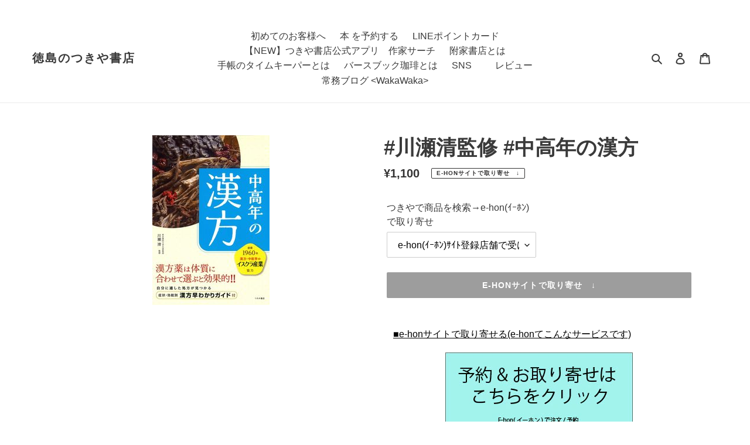

--- FILE ---
content_type: text/css
request_url: https://tsukiyashoten.com/cdn/shop/t/1/assets/page.scss.css?v=103761883696777898461616128802
body_size: -300
content:
@charset "UTF-8";#page-mimg-company{width:auto;height:200px;background-color:#f7f7f7;background-image:url(/cdn/shop/files/com-mainimg.jpg?v=1615281853);background-size:cover;background-repeat:no-repeat;background-position:center;margin-bottom:40px}#page-mtxt-title h1{height:150px;padding:70px 0 0}#wrapper-company{display:block;font-size:20px;font-weight:600}.company-box{border:1px solid #BBB;padding:20px;margin-bottom:20px;font-size:20px;grid-template-columns:repeat(auto-fit,minmax(200px,1fr));display:grid;gap:5px}.company-storename{font-size:18px;font-weight:400}@media screen and (max-width: 200px){.company-txt{display:flex;grid-column:auto;width:200px}}.company-txt p{font-size:.7em;font-weight:400;line-height:120%;margin-top:10px}.company-txt a{text-decoration:underline;word-break:break-all}@media screen and (min-width: 100px) and (min-width: 300px){.company-map{display:flex;grid-column:auto;width:100%;height:0;overflow:hidden;padding-bottom:56.25%;position:relative}}@media screen and (min-width: 200px) and (min-width: 300px){.company-image{display:block;grid-column:auto;width:100%;height:0;overflow:hidden;padding-bottom:56.25%;position:relative}}.company-map iframe{position:relative;width:100%;height:200px}.company-image img{position:relative;width:100%;height:auto}.clear{clear:both}
/*# sourceMappingURL=/cdn/shop/t/1/assets/page.scss.css.map?v=103761883696777898461616128802 */
